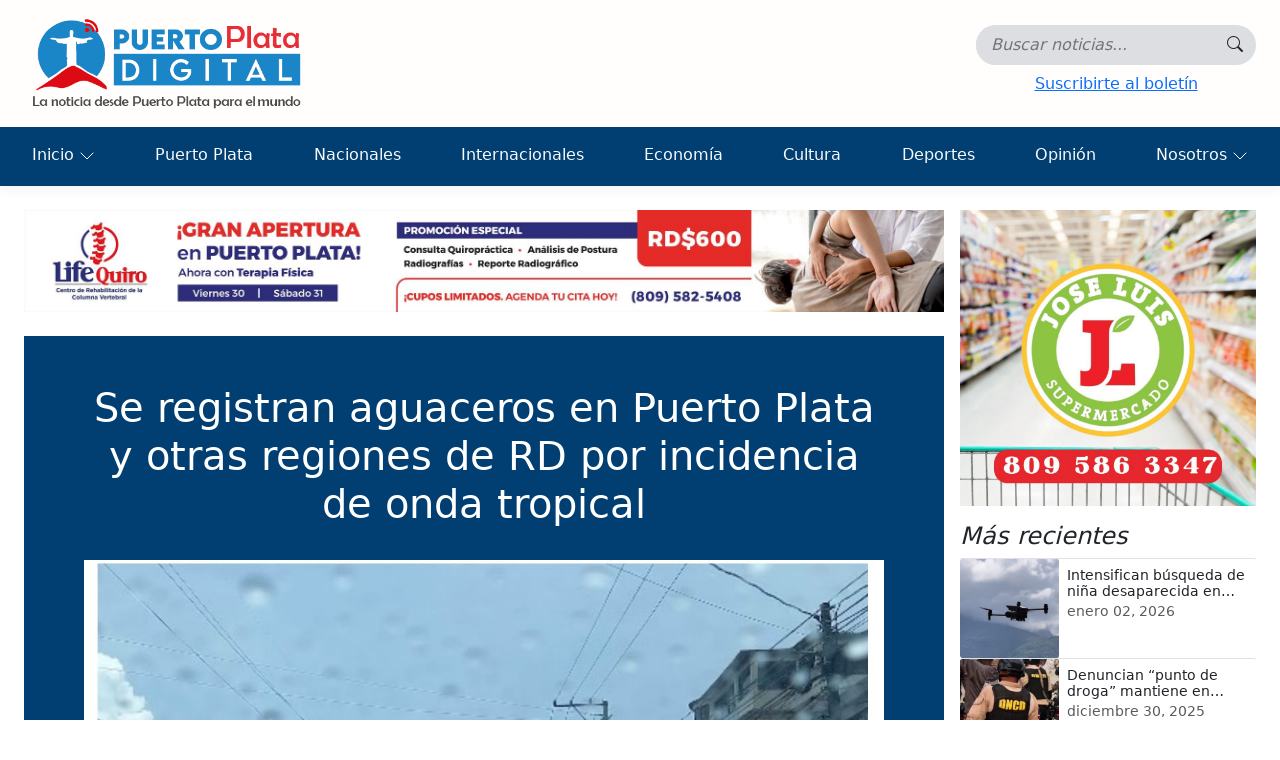

--- FILE ---
content_type: text/html; charset=utf-8
request_url: https://puertoplatadigital.com/noticias/se-registran-aguaceros-en-puerto-plata-y-otras-regiones-de-rd-por-incidencia-de-onda-tropical
body_size: 6281
content:


<!DOCTYPE html>
<html lang="es-do">
<head>
    <meta charset="utf-8" />
    <meta name="viewport" content="width=device-width, initial-scale=1.0" />
    
    


<meta name="application-name" content="Puerto Plata Digital">
<meta name="description" content="Puerto Plata Digital.">


<meta property="og:site_name" content="Puerto Plata Digital">
<meta property="og:title" content="   Se registran aguaceros en Puerto Plata y otras regiones de RD por incidencia de onda tropical">
<meta property="og:description" content="Puerto Plata Digital.">
<meta property="og:type" content="article">
<meta property="og:url" content="https://puertoplatadigital.com/noticias/se-registran-aguaceros-en-puerto-plata-y-otras-regiones-de-rd-por-incidencia-de-onda-tropical">
<meta property="og:image" content="https://puertoplatadigital.com/files/ntcs/2024-jul/t_13-13-19-19-02-1121810.jpg">

<meta name="twitter:title" content="   Se registran aguaceros en Puerto Plata y otras regiones de RD por incidencia de onda tropical">
<meta name="twitter:description" content="Puerto Plata Digital.">
<meta name="twitter:card" content="summary_large_image">
<meta name="twitter:url" content="https://puertoplatadigital.com/noticias/se-registran-aguaceros-en-puerto-plata-y-otras-regiones-de-rd-por-incidencia-de-onda-tropical">
<meta name="twitter:image" content="https://puertoplatadigital.com/files/ntcs/2024-jul/t_13-13-19-19-02-1121810.jpg">

    <link rel="canonical" href="https://puertoplatadigital.com//noticias/se-registran-aguaceros-en-puerto-plata-y-otras-regiones-de-rd-por-incidencia-de-onda-tropical" />


    <title>   Se registran aguaceros en Puerto Plata y otras regiones de RD por incidencia de onda tropical - Puerto Plata Digital</title>
    <link rel="icon" type="image/png" href="/favicon-16x16.png" sizes="16x16" />
    <link rel="icon" type="image/png" href="/favicon-32x32.png" sizes="32x32" />
    <link rel="stylesheet" href="/lib/bootstrap/dist/css/bootstrap.min.css" />
    <link rel="stylesheet" href="/lib/bootstrap/dist/css/bootstrap-icons.css" />
    <link rel="stylesheet" href="/css/site.css?v=h5Y4t4daeQRHkGMkjQiKhpiY0aD-AYcWiox6bU2bWFg" />
    
    

    <link href="/lib/lc-lightbox/css/lc_lightbox.min.css" rel="stylesheet" />
    <link href="/lib/lc-lightbox/skins/minimal.css" rel="stylesheet" />


    <!-- Google tag (gtag.js) -->
    <script async src="https://www.googletagmanager.com/gtag/js?id=G-RKVGDLVFTP"></script>
    <script>
        window.dataLayer = window.dataLayer || [];
        function gtag(){ dataLayer.push(arguments); }

        gtag('js', new Date());
        gtag('config', 'G-RKVGDLVFTP');
    </script>
</head>
<body class="newspaper">
    <header>
        <nav class="navbar navbar-expand-lg navbar-toggleable-lg navbar-light box-shadow p-0">
            <div class="container-fluid flex-column align-items-start p-0">
                <div class="d-flex flex-wrap justify-content-center justify-content-md-between ps-2 ps-lg-3 pe-2 pe-lg-4 w-100">
                    <a title="Puerto Plata Digital" class="navbar-brand" href="/">
                        <img src="/media/tools/logo-horizontal.png" alt="Puerto Plata Digital" />
                    </a>
                    <div class="search-container d-flex flex-column-reverse flex-md-column align-items-center justify-content-center">
                        <div class="open-search">
                            <form id="searchForm" class="d-flex" method="get" role="search" action="/search">
                                <div class="search-group">
                                    <input id="query" type="search" class="input-search" name="query" aria-label="Búsqueda..." autocomplete="off" placeholder="Buscar noticias..." value="">

                                    <button title="Buscar" id="button-search" type="submit" class="btn search-button">
                                        <i class="icon bi bi-search"></i>
                                    </button>
                                </div>
                            </form>
                            <button class="navbar-toggler"
                                    type="button"
                                    data-bs-toggle="collapse"
                                    data-bs-target=".navbar-collapse"
                                    aria-controls="navbarSupportedContent"
                                    aria-expanded="false"
                                    aria-label="Toggle navigation">
                                <i class="bi bi-list"></i>
                            </button>
                        </div>
                        <button id="subscribeBtn" type="button" class="btn btn-link" data-bs-toggle="modal" data-bs-target="#simpleModal">Suscribirte al boletín</button>
                    </div>
                </div>

                <div class="mt-3 mt-lg-0 navbar-collapse collapse w-100">
                    <ul class="navbar-nav flex-grow-1 justify-content-between gap-1">
                        <li class="nav-item dropdown">
                            <a class="nav-link dropdown-toggle text-light" id="home" href="#" data-bs-toggle="dropdown">
                                Inicio
                            </a>
                            <ul class="dropdown-menu" aria-labelledby="home">
                                <li class="dropdown-li">
                                    <a class="dropdown-item" href="/">Portada</a>
                                </li>
                                <li class="dropdown-li">
                                    <a class="dropdown-item" href="/editorial">Editorial</a>
                                </li>
                                <li class="dropdown-li">
                                    <a class="dropdown-item" href="/politica">Política</a>
                                </li>
                                <li class="dropdown-li">
                                    <a class="dropdown-item" href="/turismo">Turismo</a>
                                </li>
                                <li class="dropdown-li">
                                    <a class="dropdown-item" href="/entretenimiento">Entretenimiento</a>
                                </li>
                                <li class="dropdown-li">
                                    <a class="dropdown-item" href="/sociales">Sociales</a>
                                </li>
                                <li class="dropdown-li">
                                    <a class="dropdown-item" href="/multimedia">Multimedia</a>
                                </li>
                                <li class="dropdown-li">
                                    <a class="dropdown-item" href="/salud-y-bienestar">Salud y Bienestar</a>
                                </li>
                                <li class="dropdown-li">
                                    <a class="dropdown-item" href="/empleos">Empleos</a>
                                </li>
                                <li class="dropdown-li">
                                    <a class="dropdown-item" href="/compro-y-vendo">Compro y vendo</a>
                                </li>
                            </ul>
                        </li>
                            <li class="nav-item">
                                <a title="Puerto Plata" class="nav-link text-light" href="/puerto-plata">Puerto Plata</a>
                            </li>
                            <li class="nav-item">
                                <a title="Nacionales" class="nav-link text-light" href="/nacionales">Nacionales</a>
                            </li>
                            <li class="nav-item">
                                <a title="Internacionales" class="nav-link text-light" href="/internacionales">Internacionales</a>
                            </li>
                            <li class="nav-item">
                                <a title="Econom&#xED;a" class="nav-link text-light" href="/economia">Econom&#xED;a</a>
                            </li>
                            <li class="nav-item">
                                <a title="Cultura" class="nav-link text-light" href="/cultura">Cultura</a>
                            </li>
                            <li class="nav-item">
                                <a title="Deportes" class="nav-link text-light" href="/deportes">Deportes</a>
                            </li>
                            <li class="nav-item">
                                <a title="Opini&#xF3;n" class="nav-link text-light" href="/opinion">Opini&#xF3;n</a>
                            </li>
                        <li class="nav-item dropdown">
                            <a class="nav-link dropdown-toggle text-light" id="home" href="#" data-bs-toggle="dropdown">
                                Nosotros
                            </a>
                            <ul class="dropdown-menu dropdown-menu-end" aria-labelledby="home">
                                <li class="dropdown-li">
                                    <a class="dropdown-item" href="/contents/contacte-con-nosotros">Para contactarnos</a>
                                </li>
                                <li class="dropdown-li">
                                    <a class="dropdown-item" href="/contents/historia">Historia</a>
                                </li>
                                <li class="dropdown-li">
                                    <a class="dropdown-item" href="/contents/mision-vision-valores">Misión, visión y valores</a>
                                </li>
                            </ul>
                        </li>
                    </ul>
                </div>
            </div>
        </nav>
    </header>

    <main role="main">
        <div class="container-fluid p-2 p-md-4">
            



<article class="page-content">
    <div class="row g-2 g-md-3">
        <div class="col-lg-9">
                <div class="mb-2 mb-lg-4">
                    
<div class="ads">
    <a target="_blank" title="Superior" href="https://www.instagram.com/lifequirord?igsh=bXhia2tqbnltaG8=">
        <img alt="PPDigital-5706b155-36e1-4419-8f4d-acfafc392721.jpeg" class="img-fluid" src="/files/PPDigital-5706b155-36e1-4419-8f4d-acfafc392721.jpeg" />
    </a>
</div>




                </div>
            <header class="page-header text-center mb-4">
                <div class="text-center w-100">
                    <div class="maxWidth-800 m-auto">
                        <h1 class="display-6">   Se registran aguaceros en Puerto Plata y otras regiones de RD por incidencia de onda tropical</h1>
                        <p class="description"></p>
                    </div>
                    <img alt="   Se registran aguaceros en Puerto Plata y otras regiones de RD por incidencia de onda tropical" class="img-fluid maxWidth-800 pt-3" src="/files/ntcs/2024-jul/13-13-19-19-02-1121810.jpg" />
                    <div class="meta mt-2 justify-content-center d-flex fst-italic flex-wrap" role="group" aria-label="Metadatos de la noticia">
                        <time datetime="2024-07-13T23:19:02Z" class="published" aria-label="Fecha de publicación">
                            <small>Última actualización 13/7/2024 7:19:02 p.&#xA0;m.,&nbsp;</small>
                        </time>
                        <address class="author m-0" aria-label="Autor">
                            <small>por Antonio  Heredia</small>
                        </address>
                    </div>
                    <div class="d-flex justify-content-center gap-2 mt-3">
                        <!-- Facebook -->
                        <a class="btn btn-primary rounded-circle share-btn"
                           target="_blank" rel="noopener noreferrer"
                           href="https://www.facebook.com/sharer/sharer.php?u=https%3A%2F%2Fpuertoplatadigital.com%2Fnoticias%2Fse-registran-aguaceros-en-puerto-plata-y-otras-regiones-de-rd-por-incidencia-de-onda-tropical"
                           title="Compartir en Facebook">
                            <i class="bi bi-facebook"></i>
                        </a>

                        <!-- X -->
                        <a class="btn btn-dark rounded-circle share-btn"
                           target="_blank" rel="noopener noreferrer"
                           href="https://twitter.com/intent/tweet?text=%20%20%20Se%20registran%20aguaceros%20en%20Puerto%20Plata%20y%20otras%20regiones%20de%20RD%20por%20incidencia%20de%20onda%20tropical&url=https%3A%2F%2Fpuertoplatadigital.com%2Fnoticias%2Fse-registran-aguaceros-en-puerto-plata-y-otras-regiones-de-rd-por-incidencia-de-onda-tropical"
                           title="Compartir en X (Twitter)">
                            <i class="bi bi-twitter-x"></i>
                        </a>

                        <!-- Instagram -->
                        <button class="btn btn-danger rounded-circle share-btn"
                                onclick="shareInstagram('https://puertoplatadigital.com/noticias/se-registran-aguaceros-en-puerto-plata-y-otras-regiones-de-rd-por-incidencia-de-onda-tropical')"
                                title="Compartir en Instagram / copiar enlace">
                            <i class="bi bi-instagram"></i>
                        </button>

                        <!-- Email -->
                        <a class="btn btn-secondary rounded-circle share-btn" href="/cdn-cgi/l/email-protection#[base64]" title="Enviar por correo">
                            <i class="bi bi-envelope"></i>
                        </a>

                        <!-- Copiar -->
                        <button class="btn btn-outline-light rounded-circle share-btn"
                                onclick="copyLink('https://puertoplatadigital.com/noticias/se-registran-aguaceros-en-puerto-plata-y-otras-regiones-de-rd-por-incidencia-de-onda-tropical')"
                                title="Copiar enlace">
                            <i class="bi bi-link-45deg"></i>
                        </button>
                    </div>
                </div>
            </header>
            <div class="text">
                <div>
                    <p style="margin: 0px; font-weight: normal; font-stretch: normal; font-size: 13.3px; font-family: Verdana;"><span style="font-size: 13.33px;">PUERTO PLATA.- Desde la madrugada del sábado se ha registrado lluvias fuertes y esporádicas sobre esta provincia de Puerto Plata debido a la incidencia de una onda tropical.</span></p> <p style="margin: 0px; font-weight: normal; font-stretch: normal; font-size: 13.3px; font-family: Verdana;"><span style="font-family: Verdana; font-weight: normal; font-size: 13.33px; font-kerning: none;">&nbsp;</span></p> <p style="margin: 0px; font-weight: normal; font-stretch: normal; font-size: 13.3px; font-family: Verdana;"><span style="font-family: Verdana; font-weight: normal; font-size: 13.33px; font-kerning: none;">Se pronostica que las precipitaciones aumentarán en las próximas horas sobre República Dominicana ya que la onda tropical No. 20 se combinará con una vaguada, las temperaturas calurosas de la región y los remanentes de otra onda.</span></p> <p style="margin: 0px; font-weight: normal; font-stretch: normal; font-size: 13.3px; font-family: Verdana;"><span style="font-family: Verdana; font-weight: normal; font-size: 13.33px; font-kerning: none;">&nbsp;</span></p> <p style="margin: 0px; font-weight: normal; font-stretch: normal; font-size: 13.3px; font-family: Verdana;"><span style="font-family: Verdana; font-weight: normal; font-size: 13.33px; font-kerning: none;">Por tal motivo, el cielo se mantendrá nublado y las lluvias harán presencia hacia poblaciones de las regiones sur, norte, sureste, noreste, noroeste, Cordillera Central y otras zonas montañosas debido a la nubosidad dejada tras el paso de la onda tropical No. 19.</span></p> <p style="margin: 0px; font-weight: normal; font-stretch: normal; font-size: 13.3px; font-family: Verdana;"><span style="font-family: Verdana; font-weight: normal; font-size: 13.33px; font-kerning: none;">&nbsp;</span></p> <p style="margin: 0px; font-weight: normal; font-stretch: normal; font-size: 13.3px; font-family: Verdana;"><span style="font-family: Verdana; font-weight: normal; font-size: 13.33px; font-kerning: none;">Ante las lluvias que se registrarán, se advierte que aumenta el potencial de inundaciones repentinas en lugares vulnerables ya que los períodos lluviosos continuarán hasta el lunes después del mediodía en gran parte del territorio dominicano.</span></p> <p style="margin: 0px; font-weight: normal; font-stretch: normal; font-size: 13.3px; font-family: Verdana;"><span style="font-family: Verdana; font-weight: normal; font-size: 13.33px; font-kerning: none;">&nbsp;</span></p> <p style="margin: 0px; font-weight: normal; font-stretch: normal; font-size: 13.3px; font-family: Verdana;"><span style="font-family: Verdana; font-weight: normal; font-size: 13.33px; font-kerning: none;">&nbsp;</span></p>
                </div>                
            </div>
                <div class="mt-2">
                    
<div class="ads">
    <a target="_blank" title="Inferior" href="https://www.instagram.com/inmobiliariacanela?igsh=MTVsbWsweDMxdzF3ZQ%3D%3D&amp;utm_source=qr">
        <img alt="PPDigital-4587c807-e876-42f1-807b-778f563ec486.jpg" class="img-fluid" src="/files/PPDigital-4587c807-e876-42f1-807b-778f563ec486.jpg" />
    </a>
</div>




                </div>
        
        </div>
        <aside class="col-lg-3">
            <div class="position-sticky" style="top: 1.5rem;">
                <div class="d-flex flex-column gap-4 mb-3">
                        <div class="ads">
                            <a target="_blank" title="Lateral" href="https://www.instagram.com/supermercadojoseluis?igsh=MXZpc2dpYjV0bnR0dA==">
                                <div class="ratio ratio-1x1">
                                    <img alt="PPDigital-ae07d6d2-cfd9-4c1c-869b-b92a8707fa0d.jpg" class="img-fluid" src="/files/PPDigital-ae07d6d2-cfd9-4c1c-869b-b92a8707fa0d.jpg" />
                                </div>
                            </a>
                        </div>
                </div>
                    <div>
                        <h4 class="fst-italic">M&#xE1;s recientes</h4>
                        <ul class="list-unstyled">
                                <li>
                                    <article class="card horizontal border-top">
                                        <div class="row g-0">
                                            <div class="col-4">
                                                <div class="ratio ratio-1x1">
                                                    <img alt="Intensifican b&#xFA;squeda de ni&#xF1;a desaparecida en comunidad de Barrero, Imbert  " class="img-fluid" src="/files/ntcs/2026-ene/02-02-13-41-40-0257576.png" loading="lazy" />
                                                </div>
                                            </div>
                                            <div class="col-8">
                                                <div class="card-body">
                                                    <h5 class="card-title small mb-0">Intensifican b&#xFA;squeda de ni&#xF1;a desaparecida en comunidad de Barrero, Imbert  </h5>
                                                    <time datetime="2026-01-02T17:41:40Z" class="published" aria-label="Fecha de publicación">
                                                        <small class="text-body-secondary">enero 02, 2026</small>
                                                    </time>
                                                </div>
                                            </div>
                                        </div>

                                        <a title="Intensifican b&#xFA;squeda de ni&#xF1;a desaparecida en comunidad de Barrero, Imbert  " class="stretched-link" href="/noticias/intensifican-busqueda-de-nina-desaparecida-en-comunidad-de-barrero-imbert"></a>
                                    </article>
                                </li>
                                <li>
                                    <article class="card horizontal border-top">
                                        <div class="row g-0">
                                            <div class="col-4">
                                                <div class="ratio ratio-1x1">
                                                    <img alt="Denuncian &#x201C;punto de droga&#x201D; mantiene en zozobra barrio de Puerto Plata; piden intervenci&#xF3;n DNCD  " class="img-fluid" src="/files/ntcs/2025-dic/30-30-14-42-58-1633560.png" loading="lazy" />
                                                </div>
                                            </div>
                                            <div class="col-8">
                                                <div class="card-body">
                                                    <h5 class="card-title small mb-0">Denuncian &#x201C;punto de droga&#x201D; mantiene en zozobra barrio de Puerto Plata; piden intervenci&#xF3;n DNCD  </h5>
                                                    <time datetime="2025-12-30T18:42:58Z" class="published" aria-label="Fecha de publicación">
                                                        <small class="text-body-secondary">diciembre 30, 2025</small>
                                                    </time>
                                                </div>
                                            </div>
                                        </div>

                                        <a title="Denuncian &#x201C;punto de droga&#x201D; mantiene en zozobra barrio de Puerto Plata; piden intervenci&#xF3;n DNCD  " class="stretched-link" href="/noticias/denuncian-punto-de-droga-mantiene-en-zozobra-barrio-de-puerto-plata-piden-intervencion-dncd"></a>
                                    </article>
                                </li>
                                <li>
                                    <article class="card horizontal border-top">
                                        <div class="row g-0">
                                            <div class="col-4">
                                                <div class="ratio ratio-1x1">
                                                    <img alt="Amadeo Peralta afirma difundir rumores sobre liquidez de bancos puede acarrear penas de hasta 10 a&#xF1;os de c&#xE1;rcel " class="img-fluid" src="/files/ntcs/2025-dic/24-24-14-03-19-7016499.png" loading="lazy" />
                                                </div>
                                            </div>
                                            <div class="col-8">
                                                <div class="card-body">
                                                    <h5 class="card-title small mb-0">Amadeo Peralta afirma difundir rumores sobre liquidez de bancos puede acarrear penas de hasta 10 a&#xF1;os de c&#xE1;rcel </h5>
                                                    <time datetime="2025-12-24T18:03:19Z" class="published" aria-label="Fecha de publicación">
                                                        <small class="text-body-secondary">diciembre 24, 2025</small>
                                                    </time>
                                                </div>
                                            </div>
                                        </div>

                                        <a title="Amadeo Peralta afirma difundir rumores sobre liquidez de bancos puede acarrear penas de hasta 10 a&#xF1;os de c&#xE1;rcel " class="stretched-link" href="/noticias/amadeo-peralta-afirma-difundir-rumores-sobre-liquidez-de-bancos-puede-acarrear-penas-de-hasta-10-anos-de-carcel"></a>
                                    </article>
                                </li>
                                <li>
                                    <article class="card horizontal border-top">
                                        <div class="row g-0">
                                            <div class="col-4">
                                                <div class="ratio ratio-1x1">
                                                    <img alt="Compromiso Santiago reconoce labor vicepresidenta Raquel Pe&#xF1;a " class="img-fluid" src="/files/ntcs/2025-dic/24-24-13-27-51-5363841.png" loading="lazy" />
                                                </div>
                                            </div>
                                            <div class="col-8">
                                                <div class="card-body">
                                                    <h5 class="card-title small mb-0">Compromiso Santiago reconoce labor vicepresidenta Raquel Pe&#xF1;a </h5>
                                                    <time datetime="2025-12-24T17:27:51Z" class="published" aria-label="Fecha de publicación">
                                                        <small class="text-body-secondary">diciembre 24, 2025</small>
                                                    </time>
                                                </div>
                                            </div>
                                        </div>

                                        <a title="Compromiso Santiago reconoce labor vicepresidenta Raquel Pe&#xF1;a " class="stretched-link" href="/noticias/compromiso-santiago-reconoce-labor-vicepresidenta-raquel-pena"></a>
                                    </article>
                                </li>
                                <li>
                                    <article class="card horizontal border-top">
                                        <div class="row g-0">
                                            <div class="col-4">
                                                <div class="ratio ratio-1x1">
                                                    <img alt="Leonel Fern&#xE1;ndez entrega raciones alimenticias a sectores vulnerables , mantiene tradici&#xF3;n" class="img-fluid" src="/files/ntcs/2025-dic/24-24-13-21-40-0141890.png" loading="lazy" />
                                                </div>
                                            </div>
                                            <div class="col-8">
                                                <div class="card-body">
                                                    <h5 class="card-title small mb-0">Leonel Fern&#xE1;ndez entrega raciones alimenticias a sectores vulnerables , mantiene tradici&#xF3;n</h5>
                                                    <time datetime="2025-12-24T17:21:40Z" class="published" aria-label="Fecha de publicación">
                                                        <small class="text-body-secondary">diciembre 24, 2025</small>
                                                    </time>
                                                </div>
                                            </div>
                                        </div>

                                        <a title="Leonel Fern&#xE1;ndez entrega raciones alimenticias a sectores vulnerables , mantiene tradici&#xF3;n" class="stretched-link" href="/noticias/leonel-fernandez-entrega-raciones-alimenticias-a-sectores-vulnerables-mantiene-tradicion"></a>
                                    </article>
                                </li>

                        </ul>
                    </div>
            </div>
        </aside>
    </div>
</article>


        </div>
    </main>

    <footer>
        <div class="container">
            <div class="container-fluid pt-4">
                <div class="text-center">
                        <p>Puerto Plata Digital..</p>
                        <hr />
                        <address class="mb-3">
                            <span>
                                <i class="bi bi-geo-alt"></i> Direcci&#xF3;n del peri&#xF3;dico digital, Puerto Plata, Rep. Dom.
                            </span>

                            <div class="d-flex flex-wrap justify-content-center gap-3 mt-2">
                                <a title="Contacto" href="/cdn-cgi/l/email-protection#650c0b030a170804060c0a0b2515100017110a1509041104010c020c1104094b060a08">
                                    <i class="bi bi-envelope-at"></i> Contáctanos
                                </a>
                                <a title="Teléfono" href="tel:(809) 639-4852">
                                    <i class="bi bi-telephone"></i> (809) 639-4852
                                </a>
                            </div>
                        </address>
                            <div class="d-flex gap-3 justify-content-center h4">
                                        <a target="_blank" title="Facebook" href="https://www.facebook.com/puertoplatadigital">
                                            <i class="bi bi-facebook"></i>
                                        </a>
                                        <a target="_blank" title="Instagram" href="https://www.instagram.com/puertoplatadigital">
                                            <i class="bi bi-instagram"></i>
                                        </a>
                                        <a target="_blank" title="Twitter" href="https://twitter.com/puertopdigital">
                                            <i class="bi bi-twitter-x"></i>
                                        </a>
                                        <a target="_blank" title="YouTube" href="https://www.youtube.com/@ppdigitalvideos">
                                            <i class="bi bi-youtube"></i>
                                        </a>
                            </div>
                        <ul class="list-unstyled d-flex gap-2 justify-content-center m-0">
                            <li>
                                <a title="T&#xE9;rminos y condiciones" href="/contents/terminos-y-condiciones">
                                    T&#xE9;rminos y condiciones
                                </a>
                            </li>
                            <li class="d-none d-md-block"><span>&#183;</span></li>
                            <li>
                                <a title="Pol&#xED;ticas de privacidad" href="/contents/politicas-de-privacidad">
                                    Pol&#xED;ticas de privacidad
                                </a>
                            </li>
                            <li class="d-none d-md-block"><span>&#183;</span></li>
                            <li>
                                <a title="Contacte con Nosotros" href="/contents/contacte-con-nosotros">
                                    Contacte con Nosotros
                                </a>
                            </li>
                        </ul>
                </div>
            </div>
            <div class="text-center p-3">
                <small class="d-block">Copyright &copy; 2026 PUERTOPLATADIGITAL.COM S.R.L | Todos los derechos reservados.</small>
                <a target="_blank" href="https://dovinet.com">
                    <small>Diseño y Desarrollo - Dovinet ®</small>
                </a>
            </div>
        </div>
    </footer>

    <div class="simpleModal modal fade" id="simpleModal" tabindex="-1" role="dialog" aria-modal="true">
    <div class="modal-dialog modal-dialog-centered">
        <div class="modal-content rounded-3 overflow-hidden">
            <div class="modal-header border-0">
                <button type="button" class="btn btn-close" data-bs-dismiss="modal" aria-label="Close">
                </button>
            </div>
            <div class="modal-body p-0">
                <div id="spinner" class="p-2"></div>
            </div>
        </div>
    </div>
</div>

    <script data-cfasync="false" src="/cdn-cgi/scripts/5c5dd728/cloudflare-static/email-decode.min.js"></script><script src="/lib/jquery/dist/jquery.min.js"></script>
    <script src="/lib/bootstrap/dist/js/bootstrap.bundle.min.js"></script>
    <script src="/js/site.js?v=rKZCtB0sOR7n18v6pZdBrUe87gZMICFs-h5ZjbQs-P8"></script>
    
    <script src="/lib/lc-lightbox/js/alloy_finger.min.js"></script>
<script src="/lib/lc-lightbox/js/lc_lightbox.lite.min.js"></script>
    <script>
        async function copyLink(url) {
            await navigator.clipboard.writeText(url);
            toast('Enlace copiado');
        }

        async function shareInstagram(url) {
            if (navigator.share) {
                try {
                    await navigator.share({
                        title: document.title,
                        url: url
                    });
                    return;
                } catch {}
            }

            await copyLink(url);
            window.open('https://www.instagram.com/', '_blank');
        }
    </script>

    <script>
        lc_lightbox('.thumbnail', {
            wrap_class: 'lcl_fade_oc',
            gallery: true,
            counter: true,
            skin: 'minimal'
        });
    </script>

<script defer src="https://static.cloudflareinsights.com/beacon.min.js/vcd15cbe7772f49c399c6a5babf22c1241717689176015" integrity="sha512-ZpsOmlRQV6y907TI0dKBHq9Md29nnaEIPlkf84rnaERnq6zvWvPUqr2ft8M1aS28oN72PdrCzSjY4U6VaAw1EQ==" data-cf-beacon='{"version":"2024.11.0","token":"1fce688298634eb6a3c57634e3324635","r":1,"server_timing":{"name":{"cfCacheStatus":true,"cfEdge":true,"cfExtPri":true,"cfL4":true,"cfOrigin":true,"cfSpeedBrain":true},"location_startswith":null}}' crossorigin="anonymous"></script>
</body>
</html>


--- FILE ---
content_type: text/javascript
request_url: https://puertoplatadigital.com/js/site.js?v=rKZCtB0sOR7n18v6pZdBrUe87gZMICFs-h5ZjbQs-P8
body_size: 7543
content:
// Please see documentation at https://docs.microsoft.com/aspnet/core/client-side/bundling-and-minification
// for details on configuring this project to bundle and minify static web assets.

function getStaticBackdrop(className = null, onloaded = null) {
    const $staticBackdrop = $('#staticBackdrop');

    const staticBackdrop = {
        submitButton: $staticBackdrop.find('#perform-submit'),
        //cancelButton: $staticBackdrop.find('#perform-submit'),

        setTitle: function (title) {
            $staticBackdrop.find('#staticBackdropLabel').text(title);
        },
        setSubmitButtonText: function (text) {
            this.submitButton.text(text);
        },
        changeHeaderBackground: function (...args) {
            $staticBackdrop.find('.modal-header').addClass(args);
        },
        addClass: function (...args) {
            $staticBackdrop.find('#modal-classes').addClass(args);
        },
        removeClass: function (...args) {
            this.classes.removeClass(args);
        },
        loadContent: function (url, complete = null) {
            const content = $staticBackdrop.find('.modal-body');

            content.empty();
            content.html('<div id="spinner" class="p-2"></div>');

            content.load(url, null, () => {
                const contentSubmit = $staticBackdrop.find('.modal-body input[type=submit]');
                this.showfooter(contentSubmit.length !== 0);

                //renderTooltips();
                if (typeof onloaded === 'function') onloaded();

                // Behavior after content is loaded.
                if (complete) complete();
            });
        },
        performSubmit: function () {
            $staticBackdrop.find('.modal-body input[type=submit]').trigger("click");
        },
        closeModal: function () {
            $staticBackdrop.modal('hide');
        },
        close: function () {
            $staticBackdrop.modal('hide');
        },
        showfooter: function (show = true) {
            const propertysadd = show ? { 'text-align': 'right', 'display': 'block' } : { 'display': 'none' };
            $staticBackdrop.find(".modal-footer").css(propertysadd);
        }
    };

    staticBackdrop.submitButton.on("click", staticBackdrop.performSubmit);
    if (className) staticBackdrop.addClass(className);

    return staticBackdrop;
}

function postFetchData(url, postData, complete = null, { completeFinal = null, abortSignal = null } = {}) {

    fetch(url, { method: 'POST', body: postData, signal: abortSignal })
        .then(response => {
            if (!response.ok) {
                console.error(response);
                throw new Error(`La respuesta del servidor fue: ${response.status}`);
            }

            return response.json()
        })
        .then(response => {
            const { title, success } = JSON.parse(response);

            alert(title);

            if (success) {
                backdrop.closeModal();
                if (typeof (complete) === 'function') complete();
            }
        })
        .catch(error => {
            if (error.name === 'AbortError') {
                // Handle cancellation
                console.info("Petición cancelada");
            } else {
                // Handle other errors
                alert(error.message);
            }
        })
        .finally(() => {
            if (typeof completeFinal === 'function') completeFinal();
        });
}

async function getData(url) {
    const response = await fetch(url);

    if (!response.ok) {
        if (response.status === 401) {
            console.info("User not authorized.");
            return {};
        }

        const errorMessage = await response.text();
        const serverError = serverErrorResponse(errorMessage);
        throw new Error(serverError.title);
    }

    if (response.redirected) {
        location.href = response.url;
        return;
    }

    const result = await response.json();
    return typeof result === "object" ? result : JSON.parse(result);
}

async function postData({ url, data }) {
    const getOptions = (data) => ({
        method: "POST",
        ...(data instanceof FormData
            // Automatically handles FormData content-type.
            ? {
                headers: { "Accept": "application/json" },
                body: data
            }
            // Ensures `data` is serialized as JSON.
            : {
                headers: {
                    "Content-Type": "application/json",
                    "Accept": "application/json",
                },
                body: JSON.stringify(data)
            })
    });

    //const plainFormData = data instanceof FormData
    //    ? Object.fromEntries(data.entries())
    //    : data;

    //const postData = JSON.stringify(plainFormData);
    //const fetchOptions = {
    //    method: "POST",
    //    headers: { "Content-Type": "application/json" },
    //    body: postData,
    //};

    const fetchOptions = getOptions(data);
    const response = await fetch(url, fetchOptions);

    if (!response.ok) {
        if (response.status === 401) {
            console.info("User not authorized.");
            return {};
        }

        const responseText = await response.text();
        const serverError = serverErrorResponse(responseText);
        throw new Error(serverError.title);
    }

    if (response.redirected) {
        const redirectUrl = new URL(response.url);

        location.href = redirectUrl;
        return;
    }

    const result = await response.json();
    return typeof result === "object" ? result : JSON.parse(result);
}

async function cascadeDropdown(element, url, defaultText = "Seleccionar") {
    $(element).empty();
    $(element).append(`<option value>${defaultText}</option>`);

    try {
        const response = await fetch(url);
        const { success, data } = await response.json();

        if (!success) throw new Error('No se pudo cargar la información');

        for (let result of data) {
            const optionVal = Object.values(result);
            $(element).append($('<option/>', { value: Number(optionVal[0]), text: String(optionVal[1]) }));
        }
    } catch (error) { console.log(error.message); }
}

function resetDescendant(select, defaultText = "Seleccionar") {
    let selects = $(`select[data-cascade]`);
    const selectChanged = $(select);
    const indexChanged = selects.index(selectChanged);

    selects.each(function (index, selected) {
        if (index <= indexChanged) return;
        $(selected).empty();
        $(selected).append(`<option>${defaultText}</option>`);
    });
}

function getCookie(cookieName) {
    return document.cookie.split(`; ${cookieName}=`).pop();
}

function debounce(callback, delay = 1000) {
    let timeOut;

    return (...args) => {
        clearTimeout(timeOut);
        timeOut = setTimeout(() => callback(...args), delay);
    };
}

function isCurrentLanguageSpanish() {
    return getCookie('CultureInfo') == 'es';
}

function getTinyMCE(selector) {

    // Prevents Bootstrap dialog from blocking focusin on the Tinymce targets.
    document.addEventListener('focusin', function (e) {
        if (e.target.closest('.tox-tinymce-aux, .moxman-window, .tam-assetmanager-root')) {
            e.stopImmediatePropagation();
        }
    });

    return () => {
        tinymce.remove(selector);
        tinymce.init({
            selector,
            language: "es_MX",
            plugins: 'preview importcss searchreplace autolink autosave save directionality code visualblocks visualchars fullscreen image link media template codesample table charmap pagebreak nonbreaking anchor insertdatetime advlist lists wordcount help charmap quickbars emoticons',
            editimage_cors_hosts: ['picsum.photos'],
            menubar: 'favs file edit view insert format tools table help',
            toolbar: 'undo redo | bold italic underline strikethrough | fontfamily fontsize blocks | alignleft aligncenter alignright alignjustify | outdent indent |  numlist bullist | forecolor backcolor removeformat | pagebreak | fullscreen  preview print | insertfile image media link codesample | ltr rtl',
            toolbar_sticky: true,
            autosave_restore_when_empty: false,
            image_advtab: true,
            importcss_append: true,
            width: '100%',
            branding: false,
            image_caption: true,
            quickbars_selection_toolbar: 'bold italic | quicklink h2 h3 blockquote quickimage quicktable',
            quickbars_insert_toolbar: false,
            noneditable_class: 'mceNonEditable',
            toolbar_mode: 'sliding',
            contextmenu: 'link image table',
            content_style: 'body { font-family:Helvetica,Arial,sans-serif; font-size:16px }',
            mobile: {
                menubar: true,
                toolbar_mode: "sliding"
            },
            setup: function (editor) {
                editor.on('change', function () {
                    tinymce.triggerSave();
                });
            }
        });
    }
}

function renderTooltips() {
    let instances = [];
    const selectors = '[data-bs-toggle="tooltip"], [data-toggle="tooltip"]';

    return () => {
        instances.forEach(instace => instace.dispose());

        const tooltips = [...document.querySelectorAll(selectors)];
        instances = tooltips.map(tooltip => new bootstrap.Tooltip(tooltip));
    };
}

function serverErrorResponse(response) {
    const serverResponse = document.implementation.createHTMLDocument('');
    serverResponse.documentElement.innerHTML = response.responseText || response;
    return serverResponse;
}

async function shareURL({ title, text, url }) {
    try {
        if (!navigator.share && !navigator.clipboard)
            throw new Error("No es posible compartir el enlace.");

        // Narrow support.
        if (navigator.share) {
            await navigator.share({ title, text, url });
            return;
        }

        // Wide support.
        await navigator.clipboard.writeText(url);
        alert("¡Enlace copiado al portapapeles!");
    }
    catch (error) {
        console.log(error);
        //alert(error.message);
    }
}

function onSubmit(token) {
    if (!token) return;

    const form = document.querySelector("form[method=post]:has(button.g-recaptcha)");
    const button = form.querySelector("input[type=submit]");

    button?.click();
}

function onSubmitForm(token, formSelector) {
    if (!token) return;

    const form = document.getElementById(formSelector);
    const button = form.querySelector("input[type=submit]");
    button?.click();
}

function changeButtonState(button, disabled = true) {

    if ("text" in button.dataset) {
        const { text, loadingText = "Cargando..." } = button.dataset;
        button.textContent = disabled ? loadingText : text;
    }

    button.disabled = disabled;
}

async function getCaptchaKey() {
    if (!grecaptcha) throw new Error("reCaptcha not available.");

    const token = await grecaptcha.execute();
    return token;
}

/**
 * Insert a Bootstrap Alert inside the selector element.
 * @param {object} Alert
 * @param {string} Alert.message
 * @param {string} Alert.selector
 * @param {InsertPosition} Alert.position
 * @param {boolean} Alert.isError
 */
function showAlert({ message, selector = ".alerts", position = "afterbegin", isError = false } = {}) {

    const container = document.querySelector(selector);
    const alerts = container.querySelectorAll(".alert-dismissible");
    const alertClass = isError ? "alert-danger" : "alert-success";

    alerts?.forEach(alert => alert.remove());

    container.insertAdjacentHTML(position, `
        <div class="alert ${alertClass} alert-dismissible text-center" role="alert">
            <button type="button" class="btn-close" data-bs-dismiss="alert" aria-label="Close"></button>
            ${message}
        </div>
    `);
};

function friendlyPhoneNumber(text) {

    text = text.replace(/[^\d+]/g, '');

    // Si hay un signo de "+" al inicio y al menos 10 dígitos después
    if (/^(\+\d{10,})|(\d{11,})$/.test(text)) {
        if (text.startsWith("+")) {
            text = text.substring(1);
        }

        // Formatear número internacional.
        return text.replace(/(\+?\d{1,3})(\d{3})(\d{3})(\d{4})/, "\+$1 ($2) $3-$4");
    }

    // Formatear número local.
    return text.replace(/(\d{3})(\d{3})(\d{4})/, "$1-$2-$3");
}

function createAccentInsensitiveRegex(pattern) {
    // Create a regex that matches letters with or without accents
    const accents = {
        a: '[aáâãä]',
        e: '[eéêë]',
        i: '[iíîï]',
        o: '[oóôõö]',
        u: '[uúûü]',
        c: '[cç]',
        n: '[nñ]',
        // Add more mappings as needed
    };

    // Build the regex string
    const regexString = pattern
        .split('')
        .map(char => accents[char.toLowerCase()] || char)
        .join('');

    return new RegExp(regexString, 'gi');
}

async function handleSimpleSubmitForm(event, postUrl = location.pathname, complete = null) {
    event.preventDefault();

    const { target: form } = event;

    if (!$(form).valid()) return;
    const submitButton = form.querySelector("[type=submit]");

    try {
        changeButtonState(submitButton);

        const formData = new FormData(form);
        const { success, title } = await postData({ url: postUrl, data: formData });

        if (!success) throw new Error(title);
        showAlert({ message: title });

        if (typeof complete === "function") {
            complete();
        }

    } catch (error) {
        showAlert({ message: error.message, isError: true });
    }
    finally {
        changeButtonState(submitButton, false);
        if (window.scrollY > 0) {
            window.scroll(0, 0);
        }
    }
};

function setFormattedPhoneNumbers(container = null) {
    container ??= document;

    const shadowInputs = container.querySelectorAll("[data-shadowId]");
    shadowInputs.forEach(shadowInput => {
        shadowInput.addEventListener("input", event => {
            const { target, target: { value, type } } = event;
            const shadowId = target.getAttribute("data-shadowId");

            if (type !== "tel" || !shadowId) return;

            // formatted
            const phoneNumber = container.querySelector(`#${shadowId}`);
            const friendlyNumber = friendlyPhoneNumber(value);

            target.value = friendlyNumber;
            phoneNumber.value = friendlyNumber.replace(/[\D+]/g, '');
        });
    });
}

function isMobile() {
    return /iPhone|iPad|iPod|Android/i.test(navigator.userAgent);
}

async function copyTextToClipboard(text) {
    try {
        await navigator.clipboard.writeText(text);
        console.log('Text copied to clipboard!');
    } catch (err) {
        console.error('Failed to copy text: ', err);
    }
}

function toast(msg) {
    const t = document.createElement('div');
    t.textContent = msg;
    t.className = 'position-fixed bottom-0 end-0 m-3 bg-dark text-white px-3 py-2 rounded';
    document.body.appendChild(t);
    setTimeout(() => t.remove(), 3000);
}

document.addEventListener("DOMContentLoaded", () => {
    const isMobile = matchMedia('(max-width:768px)').matches;

    const App = {
        tryAddingSorting() {
            const formulario = document.getElementById("sortForm");
            if (!formulario) return;

            formulario.addEventListener("formdata", event => {
                const { formData } = event;
                const entries = [...formData.entries()];

                for (const [name, value] of entries) {
                    if (value) formData.set(name, value.toLowerCase());
                    else formData.delete(name);
                }
            });

            formulario.addEventListener("change", () => formulario.submit());
        },
        currentLinkIndicador() {
            const { pathname } = location;

            const navLink = document.querySelector(`.nav-link[href="${pathname}"], .nav-link:has(+ ul a.dropdown-item[href="${pathname}"])`);
            navLink?.classList.add("active");
        },
        disableButtonsOnSumbit() {
            window.addEventListener("beforeunload", () => {
                const inputs = document.querySelectorAll("[type=submit]");
                inputs.forEach(input => input.disabled = true);
            });
        },
        setFormattedPhoneNumbersByAttribute() {
            const phoneNumberElements = document.querySelectorAll("[data-phoneNumber]");
            if (phoneNumberElements.length == 0) return;

            phoneNumberElements.forEach(element => {
                const { nodeName } = element;

                if (nodeName != "INPUT") {
                    element.textContent = friendlyPhoneNumber(element.textContent);
                    return;
                }

                element.addEventListener("input", () => {
                    const { value } = element;
                    const result = value.replace(/[\D+]/g, '');

                    if (result.length < 10) return;
                    element.value = friendlyPhoneNumber(result);
                });

                // Force validation if has value.
                if (element.value) {
                    element.dispatchEvent(new Event("input"));
                }
            });
        },
        changeMenuOnMobile() {
            if (!isMobile) return;

            const navBar = document.querySelector("ul.navbar-nav");
            const dropdown = navBar?.querySelector("li.nav-item.dropdown");

            if (!dropdown) return;

            const options = dropdown.querySelectorAll(".dropdown-menu li");
            navBar.insertAdjacentHTML("beforeend", `<li class="nav-item"><hr class="dropdown-divider"></li>`)

            options.forEach(element => {
                element.className = "nav-item";

                const actions = element.querySelectorAll("a, button");

                if (actions.length === 0) {
                    element.remove();
                    return;
                }

                actions.forEach(action => {
                    action.className = "nav-link text-light";
                    if (action.tagName === "BUTTON") {
                        action.classList.add("btn");
                    }
                });

                navBar.appendChild(element);
            });

            dropdown.remove();
        },
        setReCaptchaFormSubmittingOnEnter() {
            const form = document.querySelector("form:has(button.g-recaptcha)");
            form?.addEventListener("keydown", event => {
                if (event.key === "Enter") {
                    event.preventDefault();
                    const reCaptchaBtn = form.querySelector("button.g-recaptcha");
                    reCaptchaBtn.click();
                }
            });
        },
        setSubscribeModal() {
            const subscribeBtn = document.getElementById("subscribeBtn");
            if (!subscribeBtn) return;
            
            subscribeBtn.addEventListener("click", () => {
                const URL = "/newsletter/subscribe";
                const simpleModal = document.getElementById("simpleModal");
                const content = $(simpleModal).find('.modal-body');

                content.empty();
                content.html('<div id="spinner" class="p-2"></div>');

                content.load(URL, () => {
                    const subscribeForm = content.find("#subscribeForm")[0];
                    subscribeForm.addEventListener("submit",
                        event => handleSimpleSubmitForm(event, URL, () => subscribeForm.remove()));
                });
            });
        },
        setYouTubeModal() {
            const modal = document.getElementById('videoModal');
            const frame = document.getElementById('videoFrame');

            if (!modal) return;

            modal.addEventListener('show.bs.modal', e => {
                const videoId = e.relatedTarget.getAttribute('data-video-id');
                frame.src = `https://www.youtube.com/embed/${videoId}?autoplay=1&rel=0`;
            });

            modal.addEventListener('hidden.bs.modal', () => {
                frame.src = '';
            });
        },
        init() {
            this.currentLinkIndicador();
            this.disableButtonsOnSumbit();

            setFormattedPhoneNumbers();
            this.setFormattedPhoneNumbersByAttribute();

            this.changeMenuOnMobile();
            this.setReCaptchaFormSubmittingOnEnter();
            this.setSubscribeModal();
            this.setYouTubeModal();
        },
    };

    App.init();
});